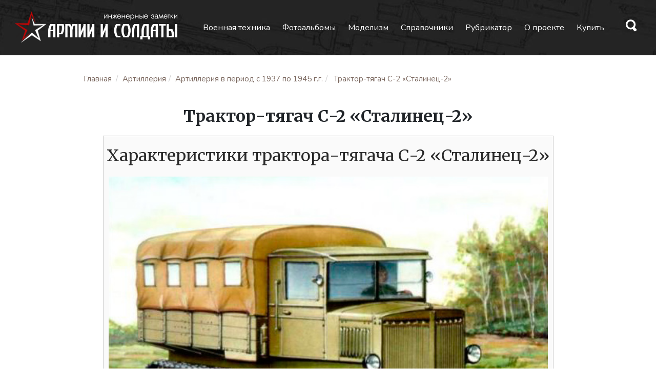

--- FILE ---
content_type: text/css
request_url: https://armedman.ru/css/style.css
body_size: 15501
content:
/*

Theme Name: armed24
Theme URI: http://
Description: armedman.ru.
Author: Eifos, lls
Author URI: 
Version: 0 (08.03.2024)

*/

.nunito {
  font-family: "Nunito", sans-serif;
  font-optical-sizing: auto;
  font-style: normal;
}
/* 100 300 400 500 900*/



.merriweather {
  font-family: "Merriweather", serif;
  font-style: normal;
}
/* 300 400 700 900*/



.armhead {
	background:url(/images/bg.jpg) center center;
	display: flex; 
	justify-content: space-around;
}
.minheigt{ min-height:700px;}
.mainwidthhead {width:1460px; display: flex; justify-content: space-around;}
.mainwidthbody {width:1460px; justify-content: space-around;}
.miniwidthbody {width:960px; justify-content: space-around;}

.armlogo {padding:10px 0px 15px; }
.armmenu {display: flex; align-items: center;}
.armmenu a:link,.armmenu a:visited {color:#fff; text-decoration:none; padding:0 10px;  align-items: center;  }
.armmenu a:hover {color:#fff; text-decoration:underline;}
.armsearch {display: flex; align-items: center;}

.armbody {display: flex; flex-direction: column;  align-items: center;}
.breadcrumb {display: flex; width:100%;}
.breadcrumb a:link,.breadcrumb a:visited  {color:#8D8D8D; text-decoration:none;}
.breadcrumb a:hover  {color:#8D8D8D; text-decoration:underline;}

.armedtext {display: flex;flex-direction: column;  width:100%;}


.armbadgecat {display: flex; flex-wrap: wrap;}
.badge_cat {background:#fff; padding:10px 15px; color:#000; border-radius:4px;  margin:10px 15px;}
.armbadgecat a:link, .armbadgecat a:visited  {text-decoration:none; color:#2E6ECE;}
.armbadgecat a:hover  {text-decoration:none; color:#2E6ECE;}

.armfooter {background:url(/images/bg.jpg) center center; display: flex; 
	justify-content: space-around;}

.filter28  {width:28px; padding-top:20px;}
.filter36  {width:36px; }

.row {
    display: -ms-flexbox;
    display: flex;
    -ms-flex-wrap: wrap;
    flex-wrap: wrap;
    margin-right: -20px;
    margin-left: -20px;
}
.col {
    position: relative;
    width: 100%;
    padding-right: 20px;
    padding-left: 20px;
}

.armnewplate {
	margin:1%;
	width:31.3%;
	position: relative;
}

.armnewplatefull {
	width:100%;
	position: relative;
}


.nav_mod a {
    text-decoration: none;
}


*{-webkit-box-sizing:border-box;-moz-box-sizing:border-box;box-sizing:border-box}
*:before,*:after{-webkit-box-sizing:border-box;-moz-box-sizing:border-box;box-sizing:border-box}
body{font-size:17px; padding:0; margin:0; } 

.sflex {display: flex; }
.srow {flex-direction: row;}
.scol {flex-direction: column;}
.scenter{justify-content:center;}

section ul li{margin:0 0 0 2em}
header{width:100%; margin:0 0 0.5em 0;}
nav {border:0 !important;}


/* 011123 */
#gallery-1 img {text-align:center!important;margin:0px auto;}
.gallery-columns-3 img {
	width:96%;
	height:96%;
	text-align:center;
	display: inline;
}
.gallery-columns-2 img {
	width:96%;
	height:96%;
	text-align:center;
	display: inline;
}

.service .gallery-columns-3 img {
	width:60%;
	height:60%;
	text-align:center;
	display: inline;
}
.service .gallery-columns-2 img {
	text-align:center;
	display: inline;
}

.inputform {width:100%; background:#99CCD0; border:0; border-bottom:1px solid #fff; padding:15px 25px; font-size:28px; color:#fff;}
.inputform::-webkit-input-placeholder { /* WebKit, Blink, Edge */
    color:    #fff;
}
.inputform:-moz-placeholder { /* Mozilla Firefox 4 to 18 */
   color:    #fff;
   opacity:  1;
}
.inputform::-moz-placeholder { /* Mozilla Firefox 19+ */
   color:    #fff;
   opacity:  1;
}
.inputform:-ms-input-placeholder { /* Internet Explorer 10-11 */
   color:    #fff;
}
.inputform::-ms-input-placeholder { /* Microsoft Edge */
   color:    #fff;
}
.inputform::placeholder { /* Most modern browsers support this now. */
   color:    #fff;
}
.wpcf7-submit {background:#fff; font-size:18px; padding:15px 25px; text-align:center; width:100%; border:0; }
.wpcf7-submit:hover {opacity:0.8;}
/* 011123 */

.black a:link, .black a:visited {color:#000; text-decoration:none; }
.black a:hover {color:#000; text-decoration:underline; }

.visiblebtn {background:#fff; border-radius:15px; padding:5px 15px; display:inline;}

.multi-carousel-item a:link, .multi-carousel-item a:visited { text-decoration:none; }
.multi-carousel{position:relative}
.multi-carousel .multi-carousel-inner {
    position: relative;
    margin-left: 5%;
    white-space: nowrap;
}
.multi-carousel .multi-carousel-inner .multi-carousel-item{display:inline-table;-webkit-transition:all .3s ease-out;transition:all .3s ease-out;padding:0 3px}
.multi-carousel .multi-carousel-inner .multi-carousel-item img{max-height:200px;-o-object-fit:cover;object-fit:cover}

.btn_service {background:#2A2D34; margin-top:50px; padding:6px; border-radius:45px; text-align:center; color:#fff; width:140px;}
.btn_cook {background:#2A2D34; border:0; padding:6px; border-radius:2px; text-align:center; color:#fff; width:140px;}
.btn_rew {padding:6px; border-radius:45px; text-align:center; color:#6A6C6A; width:140px;}
.btn_rew a {color:#6A6C6A; text-decoration:none;}
.btn_rew_full {background:#fff; border:1px solid #6A6C6A; margin-top:50px; padding:6px; border-radius:45px; text-align:center; color:#6A6C6A; width:230px;}
.btn_rew_full a {color:#6A6C6A; text-decoration:none;}

.font_n {font-family:'nunito', Verdana, Arial, Helvetica, sans-serif;}
.font_m {font-family:'merriweather', Verdana, Arial, Helvetica, sans-serif;}
.font_j {font-family:'Jost', Verdana, Arial, Helvetica, sans-serif;}
.font_s {font-family:'SansationLight', Verdana, Arial, Helvetica, sans-serif;}
.font_sr {font-family:'Sansation', Verdana, Arial, Helvetica, sans-serif;}
.f12 {font-size:12px; }
.f14 {font-size:14px;}
.f15 {font-size:15px;}
.f16 {font-size:16px;}
.f17 {font-size:17px;}
.f18 {font-size:18px;}
.f19{font-size:19px;}
.f20{font-size:20px; line-height:140%;}
.f22{font-size:22px; line-height:140%;}
.f24{font-size:24px;}
.f26{font-size:26px;}
.f28{font-size:28px;}
.f30{font-size:30px;}
.f32{font-size:32px;line-height:120%;}
.f34{font-size:34px;}
.f36{font-size:36px;}
.f38{font-size:38px;}
.f40{font-size:40px; }
.f42{font-size:42px; line-height:100%;}
.f44{font-size:44px;}
.f48{font-size:48px;}
.f56{font-size:56px;}
.f60{font-size:60px;}
.f64{font-size:64px;}
.f96{font-size:96px;}
.fs2 {font-weight:200;}
.fs3 {font-weight:300;}
.fs4 {font-weight:400;}
.fs5 {font-weight:500;}
.fs6 {font-weight:600;}
.fs7 {font-weight:700;}
.fs9 {font-weight:900;}
.pd{padding:50px;}
.pdtb5{padding:5px 0;}
.pdtb10{padding:10px 0;}
.pdtb15{padding:15px 0;}
.pd15_news{padding:5px 25px 15px 25px;}
.pd15_event{padding:5px 25px 15px 25px;}
.pdr30{padding-right:30px;}
.pdr40{padding-right:40px;}
.pdr50{padding-right:50px;}
.pdr60{padding-right:60px;}
.pdr80{padding-right:80px;}
.pdr320{padding-right:320px;}
.pdb5{padding-bottom:5px;}
.pdb10{padding-bottom:10px;}
.pdb15{padding-bottom:15px;}
.pdb20{padding-bottom:20px;}
.pdb30{padding-bottom:30px;}
.pdb40{padding-bottom:40px;}
.pdb50{padding-bottom:50px;}
.pdb60{padding-bottom:60px;}
.pdb80{padding-bottom:80px;}
.pdb90{padding-bottom:90px;}
.pdb150{padding-bottom:150px;}
.pdt150{padding-top:150px;}
.pdt90{padding-top:90px;}
.pdt70{padding-top:70px;}
.pdt60{padding-top:60px;}
.pdt50{padding-top:50px;}
.pdt40{padding-top:40px;}
.pdt35{padding-top:35px;}
.pdt30{padding-top:30px;}
.pdt20{padding-top:20px;}
.pdt5{padding-top:5px;}
.pdt10{padding-top:10px;}
.pdt15{padding-top:15px;}
.pdt25{padding-top:25px;}
.pdl15{padding-left:15px;}
.pdl20{padding-left:20px;}
.pdl30{padding-left:30px;}
.pdl40{padding-left:40px;}
.pdl60{padding-left:60px;}
.pdt75{padding-top:75px; }
.pdt105{padding-top:105px; }
.pdl80{padding-left:80px;}
.pdl120{padding-left:120px;}
.pdr120{padding-right:120px;}
.mdt_55 {margin-top:55px;}
.mdt_35 {margin-top:35px;}
.mdt_15 {margin-top:15px;}
.mdl_15 {margin-left:15px;}
.mdt20{margin:20px 0;}
.mdt30{margin:30px 0;}
.mdb10{margin-bottom:10px;}
.mdb20{margin-bottom:20px;}
.mdb30{margin-bottom:30px;}
.mdt50{margin:50px 0 0;}
.mdb65 {margin-bottom: 65px; }
.mg_lr_2 {margin-left:2%; margin-right:2%;}
.mgl_1 {margin-left:1.5%; }
.mgr_1 {margin-right:1.5%; }

.pdlnews30 {padding-left:30px;} 
.pdrnews30 {padding-right:30px;} 

.lh120 {line-height:120%;}
.lh150 {line-height:150%;}
.lh155 {line-height:155%;}

.bgf1 {background:#E9F8FF;}

.badge-armed {
    background: #fff;
    padding: 10px 15px;
    margin: 10px;
    border-radius: 25px;
    color: #000;
    transition: 0.3s linear;
}
.postmeta{
border-radius:4px;	
display: flex;
width:100%;
background: #302f2d url(/images/bg.jpg);
font-size:1em;color:#fff;margin:0;padding:35px 0 35px 10px
}
.postmeta a:link{
color:#000;
text-decoration:none;
}

.panel-info {
	border: 1px solid transparent;
    border-left: 5px solid #d9edf7;
    line-height: 1.2em;
    font-size: 0.9em;
    border-color: #bce8f1;
    background: #fff;
    padding: 0.5em 1em;
    margin-bottom: 20px;
    border-radius: 4px;
    -webkit-box-shadow: 0 1px 1px rgba(0,0,0,0.05);
    box-shadow: 0 1px 1px rgba(0,0,0,0.05);
}

h2 {font-family:'merriweather', Verdana, Arial, Helvetica, sans-serif; line-height:200%;}
h3 {font-family:'merriweather', Verdana, Arial, Helvetica, sans-serif; line-height:200%;}
h4 {font-family:'merriweather', Verdana, Arial, Helvetica, sans-serif; line-height:200%;}


.added_to_cart.wc-forward {display:none}
.added {   
	background-color: #d5f7b8 !important;
	color: #566d42 !important;
}

table.wc-block-cart-items .wc-block-cart-items__row .wc-block-components-product-name {
    padding-top: 10px;
}

 table.wc-block-cart-items .wc-block-cart-items__row .wc-block-cart-item__quantity .wc-block-cart-item__remove-link {
    background: transparent;
    text-align: left;
 float: left; }
.is-large.wc-block-cart .wc-block-cart-items td {
    border-top: 1px solid hsla(0, 0%, 7%, .11);
    padding: 24px 0 24px 16px;
    vertical-align: top;
}
.editor-styles-wrapper table.wc-block-cart-items .wc-block-cart-items__row .wc-block-components-product-name, table.wc-block-cart-items .wc-block-cart-items__row .wc-block-components-product-name {    font-size: 24px;}
.wc-block-cart-item__total-price-and-sale-badge-wrapper {font-size: 24px!important; padding-top: 10px; }
.wc-block-cart-item__wrap a:link,
.wc-block-cart-item__wrap a:visited {color:#000; text-decoration:none;}
.wc-block-cart-item__wrap a:hover {color:#000; text-decoration:underline;}


.flex-control-thumbs li {padding:10px 5px 5px 5px;}

.shop-nav li {display:inline; padding:20px;}
.shop-nav a:link, .shop-nav a:visited {color:#000; text-decoration:none;}
.shop-nav a:hover {color:#000; text-decoration:underline;}
.card-body a:link, .card-body a:visited {color:#000; text-decoration:none;}
.card-body a:hover {color:#000; text-decoration:underline;}

.product a:link, .product a:visited {color:#000; text-decoration:none;}
.product a:hover {color:#000; text-decoration:underline; opacity:0.8;}


.price .amount {
	display:block;
	text-align:center;
	font-size:24px;
	font-weight:bold;
	font-family:'nunito', Verdana, Arial, Helvetica, sans-serif;
}
.related h2 {font-family: 'merriweather', Verdana, Arial, Helvetica, sans-serif; text-align:center; font-size:24px; }

.wc-block-components-sidebar-layout .wc-block-components-main {
    box-sizing: border-box;
    margin: 0;
    padding-right: 4.5283018868%;
    width: 100%!important;
}
.wc-block-components-sidebar {
    box-sizing: border-box;
    margin-top: 8px;
    padding-left: 2.2641509434%;
    width: 100%!important;
}

.innerprice .amount {
	display:block;
	text-align:left;
	font-size:24px;
	font-weight:bold;
	font-family:'nunito', Verdana, Arial, Helvetica, sans-serif;
}
.market {
	outline: 2px solid rgba(255,255,255,0.8); 
    outline-offset: -15px;
    padding: 15px; 
    min-height: 100px; 
	height:390px;
}
.market-icon {height:360px;}
.market:hover {
	outline: 0px solid rgba(255,255,255,0.8); /* Пунктирная рамка */

}

/* корзина */
ul.products-wrp {
	list-style: none;
	padding: 0;
	max-width: 650px;
	margin-left: auto;
	margin-right: auto;  
	color: #777;  
	text-align: center;
}
ul.products-wrp li{
	display: inline-block;
	border: 1px solid #ECECEC;
	margin: 5px;
	background: #fff;
	text-align: center;
}
ul.products-wrp li h4{
	margin: 0;
	padding: 15px 5px 5px 5px;
	text-align: center;
	border-bottom: 1px solid #FAFAFA;
}
ul.products-wrp li .item-box{
	border: 1px solid #EAEAEA;
	background: #F9F9F9;
	margin: 5px;
	padding: 5px;
	text-align: left;
}
ul.products-wrp li .item-box div{
	margin-bottom:5px;
}
ul.products-wrp li .item-box button{
	margin-left: 5px;
	background: #FA1C5F;
	border: none;
	padding: 3px 8px 3px 8px;
	color: #fff;
}
ul.products-wrp li .item-box button[disabled=disabled]{
	background: #FC84A8;
}

.cart-box {
	transition: 0.1s linear;
	display: inline;
	border-radius: 30px;
	color: #000;	
	text-decoration: none;
	font-weight: bold;
}
.cart-box:hover{
	opacity:0.5;
	transform: scale(2.1);
	cursor: pointer; 
}
.shopping-cart-box{ 
	position: absolute;
    left:0;
    right:0;
    margin-left:auto;
    margin-right:auto;
	max-width: 450px;
	color: #FFD5D5;
	background: #FA1C5F;
	border-radius: 4px;
	padding: 10px;
	margin-top: 10px;
	display:none;
}
.shopping-cart-box a{
	color: #FFD5D5;
	text-decoration:none;
}
.shopping-cart-box:after {
	content: '';
	position: absolute;
	bottom: 100%;
	left: 50%;
	margin-left: -8px;
	width: 0; height: 0;
	border-bottom: 8px solid rgba(255, 0, 97, 1);
	border-right: 8px solid transparent;
	border-left: 8px solid transparent;
}
.shopping-cart-box ul.cart-products-loaded{
	margin: 0;
	padding: 0;
	list-style: none;
	text-align:left;
}
ul.cart-products-loaded{
	list-style: none;
	text-align:left;
}
.shopping-cart-box .close-shopping-cart-box{
  float: right;
}
#shopping-cart-results ul.cart-products-loaded li{
	margin-bottom: 1px;
	padding: 6px 4px 6px 0px;
}
.shopping-cart-box .remove-item{
	float:right;
	text-decoration:none;
	font-size:24px;
	padding:10px;
}
.remove-item{
	font-size:24px;
}
.shopping-cart-box .cart-products-total{
	font-weight: bold;
	text-align: right;
	padding: 5px 0px 0px 5px;
}
.cart-products-total {
	float:right;
	text-align: right;
}
.shopping-cart-box h3{
	margin: 0;
	padding: 0px 0px 5px 0px;
}

.view-cart {
  width: 600px;
  margin-left: auto;
  margin-right: auto;
  background: #fff;
  padding: 15px 15px 15px 25px;
  list-style: none;
}

.view-cart {
  width: 600px;
  margin-left: auto;
  margin-right: auto;
  background: #fff;
  padding: 15px 15px 15px 25px;
  list-style: none;
  border: 1px solid #ECECEC;
  border-radius: 4px;
}
ul.view-cart li span{
    float: right;
}
ul.view-cart li.view-cart-total{
  border-top: 1px solid #ddd;
  padding-top: 5px;
  margin-top: 5px;
  text-align: right;
}

.loader {
    width: 64px;
    height: 64px;
    border: 5px solid #000;
    border-bottom-color: #FF3D00;
    border-radius: 50%;
    display: inline-block;
    box-sizing: border-box;
    animation: rotation 1s linear infinite;
    }

/* корзина */

.add_to_cart_button {    
	width: 120px;
    display: block;
    margin-top: 1em;
    font-size: 14px;
	background: #292929;
    color: #fff;
    -webkit-font-smoothing: antialiased;
	border:0;
	padding:5px 0;
	border-radius:4px;
}
.add_to_cart_button:hover { background: #000; color: #f1f1f1; }

.w48 {float:left; width:48%; margin:1%;}
.w60 {float:left; width:54%; margin:1%;}
.w36 {float:left; width:42%; margin:1%;}

.tagSingleBlock {
float:left;
width:48%;
margin:0% 0.5% 1.2% 0.5%;  
padding:0em;
background:#fff;
border-bottom:1px dotted #bab5b5;
min-height: 100px;
}
.imgTag {float:left;width:50px; padding:0.1em 0px 0em;margin:0px 10px 0px 0px;}
.textTag	{float:left;width:80%;padding-top:0px;}

.singlenewsTag a {color:#212529; text-decoration:none; }
.singlenewsTag a:hover {color:#212529; text-decoration:underline; }
.dateLab, .dateLab a:link, .dateLab a:visited {text-transform:normal; color:#646363;line-height:0.8em;}


.bbbutton {
    background-color: #d5f7b8!important;
	color:#566d42!important;
}
.product_meta {display:none;} /* убрать артикул, категории */
	
.accordion-button-nav-no {
    width:auto;
    color:#000!important;
	padding:0px 20px;
    background:#E3E5E9;
	border-radius:25px;
    align-items: center;
    transition: color .15s ease-in-out,background-color .15s ease-in-out,border-color .15s ease-in-out,box-shadow .15s ease-in-out,border-radius .15s ease;
	text-decoration: none;
	display:inline-block;
}

.accordion-button-nav {  
    width:auto;
    color:#000;
	padding:0px 20px;
    background:#E3E5E9;
	border-radius:25px;
    align-items: center;
    transition: color .15s ease-in-out,background-color .15s ease-in-out,border-color .15s ease-in-out,box-shadow .15s ease-in-out,border-radius .15s ease;
	text-decoration: none;
	display:inline-block;
}

.accordion-button-nav-no a:link,
.accordion-button-nav-no a:visited {text-decoration:none!important; color:#000;}
.accordion-button-nav-no a:hover {text-decoration:none!important; color:#000;}
.accordion-button-nav-no a:focus {text-decoration:none!important; color:#000;}

.accordion-button-nav a:link,
.accordion-button-nav a:visited {text-decoration:none!important; color:#000;}
.accordion-button-nav a:hover {text-decoration:none!important; color:#000;}
.accordion-button-nav a:focus {text-decoration:none!important; color:#000;}

.accordion-collapse {
    border: 0;
}
.accordion-button-nav:focus {
    box-shadow: none;
    border: none;
}
.accordion-button-nav:not(.collapsed) {
    background: #2A2D34;
    color: #fff;
    box-shadow: none;
    border-bottom: none;
	opacity:0.7;
}
.accordion-button-nav::after {
	width: auto;
    height: auto;
    content: "+";
    font-size: 24px;
    background-image: none;
    font-weight: 100;
    transform: translateY(-4px);
    display: inline;
    margin-top: 0px;
    margin-left: 10px;
	
}
.accordion-button-nav:not(.collapsed)::after {
	width: auto;
    height: auto;
    background-image: none;
    content: "-";
    font-size: 24px;
    transform: translate(-5px, -4px);
    transform: rotate(0deg);
	display:inline;
    margin-top: -5px;
	margin-left: 10px;
}

.modal-content {
	text-align: left;
    position: relative;
    display: flex;
    flex-direction: column;
    width: 100%;
    pointer-events: auto;
	background: transparent;
    background-clip: padding-box;
    border: 0px solid rgba(0,0,0,.2);
    border-radius: 0.3rem;
    outline: 0;
}

.nav_mod a:link, .nav_mod a:visited  {text-decoration:none; color:#000; }
.nav_mod a:hover  {text-decoration:underline; }

.badge_tag_transp {background:#fff; padding:5px 9px; color:#677680;  margin:10px; display:inline}
.badge_link_transp a:link, .badge_link_transp a:visited  {text-decoration:none;}

.vakansyCatalog a:link, .vakansyCatalog a:visited  {text-decoration:none; color:#2A2D34;}
.vakansyCatalog a:hover  {text-decoration:underline; color:#2A2D34;}
.armnewplate a:link, .armnewplate a:visited  {text-decoration:none; color:#2A2D34;}
.armnewplate a:hover  {text-decoration:underline; color:#2A2D34;}
.armnewplate:nth-child(n+3) {} 

.armnewplatefull a:link, .armnewplatefull a:visited  {text-decoration:none; color:#2A2D34;}
.armnewplatefull a:hover  {text-decoration:underline; color:#2A2D34;}

.badge_tag {background:#F4F2F2; padding:2px 10px; color:#000; border-radius:4px; display:inline; border:0;}
.badge_tag a:link, .badge_tag a:visited  {text-decoration:none; color:#2E6ECE;}
.badge_tag a:hover  {text-decoration:none; color:#2E6ECE;}

.is-checked {opacity:0.5;}
.badge_time {background:#2A2D34; border-radius:4px; padding:5px 15px; color:#fff; margin:10px;  display:inline;}

.panelWhBtn {width:96%; margin-left:2%; margin-top:15px; margin-bottom:15px; border:1px solid #4D8136; background:#fff; color:#4D8136; border-radius:5px; padding:15px 15px; text-align:center; }

   @keyframes showText {
   	0% {
   		transform: scaleX(1)
   	}

   	100% {
   		transform: scaleX(0)
   	}

   }

.subscribe {float:left; width:100%; background:#2A2D34; padding:40px 60px; border-radius:4px; }
.container_subscribe {float:left; width:100%; height:55px; background:#fff; border-radius:4px; }
.form_subscribe {float:left; height:52px; background:#fff; color:#000; border-radius:4px; padding:10px 15px 10px 30px; border:0;}
.btn_subscribe {float:right; background:#1E2C52 url(images/sf.png) no-repeat center right 20px; color:#fff; border-radius:4px; padding:10px 55px 10px 35px; border:0; margin-top:4px; margin-right:4px;}

.sgreen {color:#119436;}
.sgray {color:#7A7F82;}
.center {text-align:center;}

.bggreen {float:left; background:#eeede5; margin-bottom:50px; padding:20px 50px 10px;}
.compens13 {margin-left:8%;}
.compens25 {margin-left:12.5%;}

.nav-link-loans {border:0; background:transparent; text-align:left; padding:12px 10px; width:100%;}
.nav-pills-u .nav-link-loans.active, .nav-pills-u .show>.nav-link-loans {color: #fff; /*background-color: #0d6efd;*/ background-color: #42B23C; }
.tab-content {padding-left:160px;}
.color_f {color:#fff;}
.color_f a:link,.color_f a:visited {color:#fff; text-decoration: none;}
.color_f a:hover {color:#fff; text-decoration: underline;}
.color_f2 {color:#AAADB7;}
.color_g2 {color:#646363;}
.color_g3 {color:#7A7F82;}
.color_b1 {color:#2A2D34;}
.color_b2 {color:#000;}
.color_gray {color:#757070;}
.color_g4 {color:#6C6C6C;}

.dropdown-item.active, .dropdown-item:active {
    color: #000;
    text-decoration: none;
    background-color: #f5f5f5;
}
.phonemenu .dropdown-menu {
    border: 0;
    border-radius: 0rem;
	padding: 0.5rem 30px;
	box-shadow: 0px 3px 18px rgb(0 0 0 / 9%), 0px 3px 38px rgb(0 0 0 / 14%);
    width: 80%;
}
.phonemenu .dropdown-menu li{line-height:150%;} 	

.mobnavi .dropdown-menu {
    border: 0;
    border-radius: 0rem;
	padding: 0.5rem 30px;
	box-shadow: 0px 3px 18px rgb(0 0 0 / 9%), 0px 3px 38px rgb(0 0 0 / 14%);
    width: 80%;
 
}
.mobnavi .dropdown-menu li{line-height:150%;} 	
	
.formsite {width:100%; border:0px solid #000;}
.wpcf7-form-control input {width:100%;}

a:link .tcolor ,
a:visited .tcolor  {text-decoration:none; color:#000;}
a:hover .tcolor  {text-decoration:underline; color:#000;}

a:link .gcolor ,
a:visited .gcolor  {text-decoration:none; color:#58635A;}
a:hover .gcolor  {text-decoration:none; color:#999;}

.btn_service a:link ,
.btn_service a:visited  {text-decoration:none; color:#fff;}
.btn_service a:hover  {text-decoration:none; color:#fff;}

.modal-header {
background: #fff;
}

.imeffect-scale {width:30%; float:left;}

/* otfmg */
figure[class*="is-style-otfmg-"].wp-block-gallery:not(.columns-1) .blocks-gallery-item {
    border-radius: 2px;
    margin: 0 3px 6px 3px;
    overflow: hidden;
}
figure[class*="is-style-otfmg-"] a > img {
    border: none;
}
/* 2-1 */
.is-style-otfmg-2-1 .blocks-gallery-item:nth-child(3n+3) {
    width: 100%;
}
.is-style-otfmg-2-1:not(.columns-1) .blocks-gallery-item:nth-child(4n+4) {
    max-width: 256px;
}
/* 3-2 */
.is-style-otfmg-3-2:not(.columns-1) .blocks-gallery-item:nth-child(5n+4) {
    width: 52%;
}
/* 4-3 */
.is-style-otfmg-4-3:not(.columns-1) .blocks-gallery-item:nth-child(7n+5) {
    width: 33%;
}
figure.wp-block-media-text__media  {display:inline}
.wp-block-media-text__content {display:inline}
.wp-block-media-text figure {width:90px; float:left; }
.wp-block-media-text {min-height:120px; }

.bcolumn { padding: 20px 35px; border-radius: 5px; box-shadow: rgba(0, 0, 0, 0.1) 0px 0px 10px 0px;}

.carousel-inner {
border-radius:2px;	
}

.multi-carousel-item {padding:20px 0% 20px 60px;  margin:2% 0% 2.5% 0%;}
.round_v {width:80%; margin:1% 0% 1.5% 0%; color:#2A2D34; background:#fff url(images/st.png) no-repeat right 50px center ; border-radius:50px; padding:20px 5% 20px 10%;
-webkit-box-shadow: 0px 4px 23px 10px rgba(34, 60, 80, 0.22);
-moz-box-shadow: 0px 4px 23px 10px rgba(34, 60, 80, 0.22);
box-shadow: 0px 4px 23px 10px rgba(34, 60, 80, 0.22);
}

.news_block {
-webkit-box-shadow: 0px 2px 13px 10px rgba(34, 60, 80, 0.07);
-moz-box-shadow: 0px 2px 13px 10px rgba(34, 60, 80, 0.07);
box-shadow: 0px 2px 13px 10px rgba(34, 60, 80, 0.07);
border-radius:4px;
}

.event_block {background:#fff; padding-top:10px; padding-bottom:15px; min-height:260px; }
.event_img {background:url(images/cal.png)no-repeat; width:43px; height:43px; padding:13px; }

.fixed-top {  background: #f3f3f3; padding-left:5%; padding-right:5%; }
.armjimbo {background:#fff; margin-left:30%; margin-right:30%;}

 
.breadcrumb{list-style:none;border-radius:4px; }
.breadcrumb>li{display:inline-block}
.breadcrumb>li+li:before{content:"/\00a0";padding:0 5px;color:#ccc}
.breadcrumb>.active{color:#999}

.breadcrumb{margin:15px 0 15px;color:#887e79; }
.breadcrumb a:link{
color:#79665d; text-decoration:none;
}
.breadcrumb a:hover{
color:#000; 
}
.breadcrumb a:visited{
color:#887e79
}
.breadcrumb span{padding:0 3px;background:transparent; color:#79665d;}

.badgeslide { background:#f1f1f1; padding:15px 15px 1px; border-radius:4px; margin:5px 0px 25px; }
.badgeslide a:link ,.badgeslide a:visited  {color:#625C5C; text-decoration:none; padding:3px 7px; border-radius:15px; }
.badgeslide a:hover  {color:#625C5C; text-decoration:none;  background:#fff; }

#main-menu {justify-content: space-between ;}

.aqua_effect	{transition: 0.1s linear;}
.aqua_effect:hover	{  opacity: 0.7;}
.hovereffect	{transition: 0.1s linear;}
.hovereffect:hover	{  opacity: 0.8;}
.imeffect {transition: 0.3s linear;}
.imeffect:hover	{  transform: scale(1.1); }
.imeffect-scale { display: inline-block; overflow: hidden; }

.navbar-fixed-top .fixavBlock{padding-top:15px; width:120px;position:absolute;}
.navbar-fixed-top .dropdown-menu>li>a {line-height:1.6em;}
.navbar-fixed-top .dropdown-menu>li>a:hover {background:#000;}
.navbar-fixed-top .navbar-left li a:link{
color:#616568;
}
.navbar-fixed-top .navbar-left li a:visited{
color:#616568;
}

.navbar-fixed-top {
padding:0.2em 1em 0em;
background:#22303d!important;
text-align:center;
font-weight:300;
}
.navbar-fixed-top a:link {color:#fff;text-decoration:none;}
.navbar-fixed-top a:visited {color:#fff;text-decoration:none;}
.navbar-fixed-top a:hover {color:#fff;text-decoration:underline;}
.navbar-fixed-top a:focus {color:#fff;}

.navbar-fixed-top .dropdown{}

.navbar-expand-md .navbar-nav .nav-link {
    padding-right: 1.2rem;
    padding-left: 1.2rem;
} 
.navbar-light .navbar-nav .nav-link {    color: #616568;}
.navbar-light .navbar-nav .nav-link:focus,.navbar-light .navbar-nav .nav-link:hover{color:#fff; background:#99CCD0; border-radius:20px; }

.textcols {
	column-width: 48%;
	column-count: 2;
	column-gap: 2%;
}

.modal_footer a:link,
.modal_footer a:visited,
.modal_footer a:hover {color:#42B23C; text-decoration:none;}
.modal_footer {margin-top:35px; background:#fff; border:1px solid #42B23C; color:#42B23C; width:150px; padding:12px 10px; border-radius:45px; text-align:center;}

.whitecolor {color:#fff;}
.greycolor {color:#727270;}
.greycolor a {color:#727270;}
.text90 {font-size:90%;}

.fcolor {color:#A39898;}
.fcolor a:link {color:#A39898; text-decoration:none;}
.fcolor a:visited {color:#A39898;}
.fcolor a:hover {color:#A39898; text-decoration:underline;}
.sonun a:link { text-decoration:none;}
.sonun a:visited {}
.sonun a:hover {text-decoration:none;}

.bannereffect	{transition: 0.1s linear;}
.bannereffect:hover	{  opacity: 0.7;}

.fixed-top {transition: 0.5s linear;}

.zoomeffect	{transition: 0.1s linear; }
.zoomeffect:hover	{  transform: scale(1.02);}

.ui-slider-horizontal { height: 10px!important; }
.ui-slider-horizontal .ui-slider-handle {   top:-0.1em!important;  }
.calculatorLeftNew {padding:5px 20px;}
.field-number {float:right;}
.field-number2 {float:right;}
.fieldCalc {width:120px; border:0; background:#E4F0E6; text-align:center; }
.calculatorRightText {float:left; text-align:left; }
.srField {float:left; width:100%; margin-bottom:15px;}

.bgnew {background: url(images/bgl.png),url(images/bgr.png); background-position: center left, center right; background-repeat: no-repeat, no-repeat; background-color:#fff; }

.head-caption-left {width:42%; float:left; padding:0px 15px;}
.head-caption-right {width:42%; float:right; padding:0px 15px;}
.head-caption-image {height:300px; border-radius:15px;}
.head-caption-text {height:200px; border-radius:15px; padding:0px 15px; background: url(images/caption-1.png); text-align:center;}

.pulse {
  border-radius: 36px;
  animation: radial-pulse 3s infinite;
}

@keyframes radial-pulse {
  0% {
    box-shadow: 0 0 0 0px rgba(0, 175, 62, 0.3);
  }

  100% {
    box-shadow: 0 0 0 40px rgba(0, 175, 62, 0);
  }
}

.container, .container-fluid, .container-lg, .container-md, .container-sm, .container-xl, .container-xxl {
    width: 100%;
    padding-right: 0;
    padding-left: 0;
    margin-right: auto;
    margin-left: auto;
}
.carousel-indicators [data-bs-target] {
    box-sizing: content-box;
    flex: 0 1 auto;
    width: 10px;
    height: 10px;
    padding: 0;
    margin-right: 3px;
    margin-left: 3px;
    text-indent: -999px;
    cursor: pointer;
    background-color: #7A7F82;
    background-clip: padding-box;
	border-radius:40px;
    border: 0;
    border-top: 10px solid transparent;
    border-bottom: 10px solid transparent;
    opacity: .5;
    transition: opacity .2s ease;
	border:1px solid #fff;
}
.carousel-indicators .active {
    opacity: 1;
	background-color: #fff;
	border:1px solid #7A7F82;
}

.btn-danger {
	width:260px;
	padding:15px;
	border-radius:35px;
	font-size:16px;
    color: #fff;
    background-color: #4248ff;
    border-color: #4248ff;
	text-align:center;
	text-decoration:none;
}
.btn-danger:hover {
    color: #fff;
    background-color: #3e42b3;
    border-color: #3e42b3;
}
.btn-danger a:link, .btn-danger a:visited {text-decoration:none!important;}
a .btn-danger {text-decoration:none!important; border:0;}

.btn-info {
	border-radius:35px;
	font-size:18px;
    color: #000;
    background-color: #fff;
    border: 2px solid #000;
	padding:10px 15px;
}
.btn-info:hover {
    color: #000;
    background-color: #f5f5f5;  border: 2px solid #FACE04;
}
.navalign {text-align:center;}

@media (min-width: 1200px) {
.container, .container-lg, .container-md, .container-sm, .container-xl {
    max-width: 100%;
}
}

@media (max-width: 1000px) {
.btn-info {
	border-radius:25px;
	font-size:16px;
}
	.slideUl li {list-style: disc inside; line-height:24px; font-size:14px;}
	.navalign {text-align:right; margin:0;padding:0;}
	
    .navbar-header {
        float: none;
    }
    .navbar-toggle {
        display: block;
    }
    .navbar-collapse {
        border-top: 1px solid transparent;
        box-shadow: inset 0 1px 0 rgba(255,255,255,0.1);
    }
    .navbar-collapse.collapse {
    }
    .navbar-nav {
        float: none!important;
        margin: 7.5px -15px;
    }
    .navbar-nav>li {
        float: none;
    }
    .navbar-nav>li>a {
        padding-top: 10px;
        padding-bottom: 10px;
    }
	
	
}


.navStarModal  {
    display: flex; 
	flex-wrap: wrap;
}
.navStarModal a {
    /* display: table; */
    border-radius: 4px;
    border: 1px solid #505766;
    color: #fff;
    text-decoration: none;
    padding: 5px 10px 5px 10px;
    margin: 5px;
}
.navStarModal a:link, .navStarModal a:visited {
    text-decoration: none;
    color: #fff;
	background:url(/images/trans.png);
}

.navStarModal a	{transition: 0.1s linear;}
.navStarModal a:hover	{  opacity: 0.7;}

.posted_in a {color:#333;}
.tagged_as a {color:#333;}

a img {    border: 0!important;  }
img {   border: 0;   }
a {    border: 0;}

.starnav {width:30%;margin:0px auto;}
.post_tags{ -webkit-column-width: 49%;
    -moz-column-width: 49%;
    column-width: 49%;
    -webkit-column-count: 2;
    -moz-column-count: 2;
    column-count: 2;
    -webkit-column-gap: 30px;
    -moz-column-gap: 30px;
    column-gap: 30px;
    -webkit-column-rule: 0px solid #ccc;
    -moz-column-rule: 0px solid #ccc;
    column-rule: 0px solid #ccc;}


.post li {margin-left:20px;}
.post img {border-radius:3px; padding-right: 5px;}

.downmenu {position:absolute; top:87px;}

.tmenu {
float:right;
margin:0.25em 0 0;
text-align:right;
width:80%;
font-family:'Montserrat', Verdana,  sans-serif;
font-weight:500;
font-size:15px;
}
.tmenu a:link,.tmenu a:visited {text-decoration:none;color:#fff;padding:0em 1em;}
.tmenu a:hover {text-decoration:underline; color:#fff;}

.catmenu {
float:left;
margin:2.45em 0 0;
text-align:left;
font-size:14px;
}
.catmenu a:link,.catmenu a:visited {text-decoration:none;color:#000; background:#fff; padding:0.5em 1em; border-radius:4px; }
.catmenu a:hover {text-decoration:none;}
.catmenu img {margin-right:7px;}

.carousel-indicators {
    position: absolute;
    right: 0;
    bottom: -50px;
    left: 0;
    z-index: 2;
    display: flex;
    justify-content: center;
    padding: 0;
    margin-right: 15%;
    margin-bottom: 1rem;
    margin-left: 15%;
    list-style: none;
}

.clear_all {clear:both;}

table.hindtable  ,.hindtable td,.hindtable tr,.hindtable table {border:0 !important; text-align:center;margin:0px auto;}
.hindtable td{text-align:center;}
.hindtable tr td{padding:0.5em;}

.helptech input{font:1em 'Montserrat', Verdana, Arial, Helvetica, sans-serif; display:block;width:100%;height:46px;padding:10px 16px;font-size:14px;line-height:1.6;color:#555;background-color:#fff;background-image:none;border:1px solid #ccc;border-radius:4px;-webkit-box-shadow:inset 0 1px 1px rgba(0,0,0,0.075);box-shadow:inset 0 1px 1px rgba(0,0,0,0.075);-webkit-transition:border-color ease-in-out .15s, box-shadow ease-in-out .15s;-o-transition:border-color ease-in-out .15s, box-shadow ease-in-out .15s;transition:border-color ease-in-out .15s, box-shadow ease-in-out .15s;}
.helptech input:focus{border-color:#66afe9;outline:0;-webkit-box-shadow:inset 0 1px 1px rgba(0,0,0,.075), 0 0 8px rgba(102, 175, 233, 0.6);box-shadow:inset 0 1px 1px rgba(0,0,0,.075), 0 0 8px rgba(102, 175, 233, 0.6)}

.helptech  textarea{font:1em 'Montserrat', Verdana, Arial, Helvetica, sans-serif; display:block;width:100%;height:100%;padding:10px 16px;font-size:14px;line-height:1.6;color:#555;background-color:#fff;background-image:none;border:1px solid #ccc;border-radius:4px;-webkit-box-shadow:inset 0 1px 1px rgba(0,0,0,0.075);box-shadow:inset 0 1px 1px rgba(0,0,0,0.075);-webkit-transition:border-color ease-in-out .15s, box-shadow ease-in-out .15s;-o-transition:border-color ease-in-out .15s, box-shadow ease-in-out .15s;transition:border-color ease-in-out .15s, box-shadow ease-in-out .15s;}
.helptech  textarea:focus{border-color:#66afe9;outline:0;-webkit-box-shadow:inset 0 1px 1px rgba(0,0,0,.075), 0 0 8px rgba(102, 175, 233, 0.6);box-shadow:inset 0 1px 1px rgba(0,0,0,.075), 0 0 8px rgba(102, 175, 233, 0.6)}

img.aligncenter{margin-left:auto;margin-right:auto;display:block;}
.aligncenter,div.aligncenter,.aligncenter{display:block;margin:0px auto;}
a img.aligncenter{display:block;margin-left:auto;margin-right:auto;border:0;}
img.wp-smiley{background:transparent;border:none;margin:0;padding:0;}

ol,ul{
padding-left:15px
}
.copy{
width:100%;
float:left;
color:#625C5C;
text-align:center;
font-size:12px;
text-transform:uppercase;
padding-top:1em;
font-family:Verdana, Arial, Helvetica, sans-serif;
}
.copy a:link,.copy a:visited {color:#625C5C;text-decoration:none;}
.copy a:hover {text-decoration:underline;}
 
 
#myModal  input[type="checkbox"],#myModal1  input[type="checkbox"],#myModal2  input[type="checkbox"],#myModal3  input[type="checkbox"],#myModal4  input[type="checkbox"],#myModal5  input[type="checkbox"], .helptech input[type="checkbox"]  {}

#myModal  input[type="email"],#myModal1  input[type="email"],#myModal2  input[type="email"],#myModal3  input[type="email"],#myModal3  input[type="tel"],#myModal4  input[type="email"],#myModal5  input[type="email"], #myModal5  input[type="tel"], .helptech input[type="email"],#myModal  input[type="text"],#myModal1  input[type="text"],#myModal2  input[type="text"],#myModal3  input[type="text"],#myModal4  input[type="text"],#myModal5  input[type="text"], .helptech input[type="text"] {font:1em  "acyr", Open Sans, Verdana, Arial, Helvetica, sans-serif; display:block;width:100%;height:46px;padding:10px 16px;font-size:14px;line-height:1.6;color:#555;background-color:#fff;background-image:none;border:1px solid #ccc;border-radius:4px;-webkit-box-shadow:inset 0 1px 1px rgba(0,0,0,0.075);box-shadow:inset 0 1px 1px rgba(0,0,0,0.075);-webkit-transition:border-color ease-in-out .15s, box-shadow ease-in-out .15s;-o-transition:border-color ease-in-out .15s, box-shadow ease-in-out .15s;transition:border-color ease-in-out .15s, box-shadow ease-in-out .15s;}

#myModal5 input[type="text"]:focus,#myModal5 input[type="email"]:focus, #myModal5 input[type="tel"]:focus{border-color:#66afe9;outline:0;-webkit-box-shadow:inset 0 1px 1px rgba(0,0,0,.075), 0 0 8px rgba(102, 175, 233, 0.6);box-shadow:inset 0 1px 1px rgba(0,0,0,.075), 0 0 8px rgba(102, 175, 233, 0.6)}

#myModal  select,#myModal1  select,#myModal2  select,#myModal3  select,#myModal4  select,#myModal5  select, .helptech select{font:1em  "acyr", Open Sans, Verdana, Arial, Helvetica, sans-serif; display:block;width:100%;height:46px;padding:10px 16px;font-size:14px;line-height:1.6;color:#555;background-color:#fff;background-image:none;border:1px solid #ccc;border-radius:4px;-webkit-box-shadow:inset 0 1px 1px rgba(0,0,0,0.075);box-shadow:inset 0 1px 1px rgba(0,0,0,0.075);-webkit-transition:border-color ease-in-out .15s, box-shadow ease-in-out .15s;-o-transition:border-color ease-in-out .15s, box-shadow ease-in-out .15s;transition:border-color ease-in-out .15s, box-shadow ease-in-out .15s;}
#myModal3  select:focus, .helptech select:focus{border-color:#66afe9;outline:0;-webkit-box-shadow:inset 0 1px 1px rgba(0,0,0,.075), 0 0 8px rgba(102, 175, 233, 0.6);box-shadow:inset 0 1px 1px rgba(0,0,0,.075), 0 0 8px rgba(102, 175, 233, 0.6)}

#myModal  textarea,#myModal1  textarea,#myModal2  textarea,#myModal3  textarea,#myModal4  textarea,#myModal5  textarea, .helptech  textarea{font:1em  "acyr", Open Sans, Verdana, Arial, Helvetica, sans-serif; display:block;width:100%;height:120px;padding:10px 16px;font-size:14px;line-height:1.6;color:#555;background-color:#fff;background-image:none;border:1px solid #ccc;border-radius:4px;-webkit-box-shadow:inset 0 1px 1px rgba(0,0,0,0.075);box-shadow:inset 0 1px 1px rgba(0,0,0,0.075);-webkit-transition:border-color ease-in-out .15s, box-shadow ease-in-out .15s;-o-transition:border-color ease-in-out .15s, box-shadow ease-in-out .15s;transition:border-color ease-in-out .15s, box-shadow ease-in-out .15s;}
#myModal3  textarea:focus, .helptech  textarea:focus{border-color:#66afe9;outline:0;-webkit-box-shadow:inset 0 1px 1px rgba(0,0,0,.075), 0 0 8px rgba(102, 175, 233, 0.6);box-shadow:inset 0 1px 1px rgba(0,0,0,.075), 0 0 8px rgba(102, 175, 233, 0.6)}
 
.post{color:#424242; }
.post li{padding:0 0 0.5em 0}
.post h1{padding:0em 0 0.4em 0;}
.post h2{ }
.post h3{
padding:0.5em 0 1em 0; text-align:left;
}
.post h4{
 padding:0.5em 0 1em 0; font-size:1.2em;
}
.dropdown ul li a{
background:#fff;
color:#000;
}
.pagination{
justify-content:center;
margin-left:8px;margin-bottom:45px;margin-top:15px;padding:2px
}
.pagination ul{text-align:left;font-size:16px;margin:0;padding:0}
.pagination li{list-style-type:none;display:inline;padding-bottom:1px}
.pagination a{margin-right:4px;border:1px solid #2A2D34;text-decoration:none;color:#2A2D34;border-radius:0;padding:5px 12px}
.pagination a:hover,.pagination a:active{border:1px solid #2A2D34;color:#000;background-color:#CCC}
.pagination a.currentpage{
background-color:#2A2D34;color:#FFF !important;cursor:default;border-radius:0;border-color:#2A2D34;padding:5px 12px
}
.pagination .current{
background-color:#2A2D34;color:#FFF !important;cursor:default;border-radius:0;border-color:#2A2D34;padding:5px 12px
}
.pagination a.pages{
	display:none;
background-color:#FFF;color:#000 !important;cursor:default;border-radius:0;border-color:#2A2D34;padding:5px 12px
}
.pagination a.disablelink,.pagination a.disablelink:hover{
background-color:#FFF;cursor:default;color:#929292;font-weight:400 !important;border-radius:0;border-color:#929292;padding:5px 12px
}
#post-navigator{
width:50%;text-align:center; margin:0px auto;
}
.alignleft{
margin-right:6px;margin-top:0;margin-bottom:8px;float:left
}
.bgserv_head{
margin-right:6px;margin-top:0;margin-bottom:8px;float:left
}
.alignright{
margin-left:6px;margin-top:10px;float:right
}
.wp-caption-text{text-align:center;font-size:.9em; font-style:italic;}
.centerMenu {display: inline-block; padding:0;}
.navbar-default{border:0 !important;}
.navbar-brand{margin:0;padding:0;}
.navbar-default .navbar-nav li a:link{padding: 0.4em 1.6em 0.5em;color:#34414f;border-right: 0px solid #d26127;text-decoration:none;}
.navbar-default .navbar-nav li a:active{color:#34414f;border-right: 0px solid #d26127;}
.navbar-default .navbar-nav li a:focus{color:#34414f;background-color:#F0F0F0 !important; opacity:0.8;}
.navbar-default .navbar-nav li a:hover{color:#34414f;background-color:#F0F0F0 !important; opacity:0.8;}
.navbar-default .navbar-nav li a:visited{ 
color:#34414f;border-right: 0px solid #d26127;
}
.navbar-default .navbar-nav li a:visited:hover{ color:#34414f;border-right: 0px solid #d26127;  opacity:0.8;}

.navbar-nav .dropdown-menu li a:link{
color:#616568 !important;
text-shadow:none;
font-weight:none; 
border:0;
}
.navbar-nav .dropdown-menu li a:hover{
color:#616568 !important;
background-color:#F0F0F0 !important;
opacity:0.7;
}
.navbar-nav .dropdown-menu li a:visited{
color:#616568 !important;
text-shadow:none;
}

.label a{
font-size:1.2em;color:#231e1a
}
.contrast img{
-webkit-transition:all 1s ease;-moz-transition:all 1s ease;-o-transition:all 1s ease;-ms-transition:all 1s ease;transition:all 1s ease;
}
.contrast img:hover{
-webkit-filter:contrast(285%)
}
.contrastBg {
-webkit-transition:all 1s ease;-moz-transition:all 1s ease;-o-transition:all 1s ease;-ms-transition:all 1s ease;transition:all 1s ease;
}
.contrastBg:hover{
-webkit-filter:contrast(225%)
}

.code{
counter-reset:listing
}
xmp{
counter-increment:listing
}
.code xmp:before{
content:counter(listing) ". ";color:gray
}
#features{
max-width:none
}
.row.featurette{
margin-right:0;margin-left:0;padding:0 80px
}
.row.featurette:nth-child(even){
background:#e6f1fa;padding-bottom:50px
}
.isStuck{
left:0;width:100%
}
.img-responsive,.thumbnail>img,.thumbnail a>img,.carousel-inner>.item>img,.carousel-inner>.item>a>img{display:block;width:100% \9;max-width:100%;height:auto}

img,.navbar-default{
border:0
}
.copy a,.navbar.navbar-inverse.navbar-static-top a{
color:#fff
}
.c_listen,.c_reply{
text-align:justify;font-size:1em
}

table a:link{color:#000;}

table{
margin:0 auto;border-collapse:separate;border-spacing:0;color:#2a2a2a;background:#fafafa;margin-top:15px;margin-bottom:15px;border:1px solid #cdcdcd;font-size:90%;text-align:center;
}
table hr{
height:1px;background:#999;width:90%;margin:0px auto
}
table td{
padding:0 10px;border-bottom:1px solid #cdcdcd;text-align:left;vertical-align:middle;display:table-cell;text-align:center;
}
table tbody td{
text-align:center;
}
table td.grey{
background:#efefef;background:rgba(144,144,144,0.15);border-right:1px solid white
}
table td.green{
background:#e7f3d4;background:rgba(184,243,85,0.3)
}
table td:nowrap{
white-space:nowrap
}
table thead td{
font-size:120%;font-weight:bold;-moz-border-radius-topright:10px;-moz-border-radius-topleft:10px;border-top-right-radius:10px;border-top-left-radius:10px;border-top:1px solid #eaeaea
}
table tfoot td{
font-size:120%;font-weight:bold;-moz-border-radius-bottomright:10px;-moz-border-radius-bottomleft:10px;border-bottom-right-radius:10px;border-bottom-left-radius:10px;border-bottom:1px solid #dadada
}

/* 28.02.15 */

.post p a:link{
color:#000;text-decoration:none; padding:0 10px;
}
.post p a:hover{
color:#000;text-decoration:none;background:#CBEBFF; border:0px solid #000; padding:0 10px;
}
.post p a:visited{
color:#000;
}
.post p a:visited:hover{
color:#000;
}
.post li a:link{
color:#006c95;text-decoration:underline;
}
.post li a:hover{
color:#55000a
}
.post li a:visited{
color:#4878a0
}

.post ul li a:link,
.post ul li a:visited {
text-decoration:none;
}
.post ul li a:hover{
color:#000;text-decoration:none;background:#F3F3F3;
}
.post h2,.post h3,.post h4 {}

img{
vertical-align:middle
}
img, .img-responsive,.wp-caption>img,.wp-caption a>img,.wp-caption>.item>img,.wp-caption>.item>a>img{
display:block;width:100% \9;max-width:100%;height:auto
}
.wp-caption a>img,.wp-caption>.item>img,.wp-caption>.item>a>img{
display:block;width:100% \9;max-width:100%;height:auto
}
.post .wp-caption. img{
display:block;width:100% \9;max-width:100%;height:auto
}
.post .full-size. img{
display:block;width:100% \9;max-width:100%;height:auto
}
.wp-caption img{
margin-left:auto;margin-right:auto;display:block
}
blockquote{
background:#e2dfb4
}

.noList li{list-style:none;width:100%;}
.menu-item-type-custom {border-bottom:0px solid #ccc;}
.menu-item-type-custom:nth-last-child(1) {border-bottom:0px solid #ccc;}

.taglist {width:100%;border:2px dashed #4770b4; padding:1em 5px 0.5em; background: #f6fafa url(images/star.png)no-repeat right top;}
.quotelist { width: 100%; font-size: 105%;  font-style: italic;   border: 2px dashed #c0dcdc;   padding: 1em 80px 0.5em 1em;   background: #ebf9f9  url(images/quote.png)no-repeat right center;   margin: 1em 0em; }

.footer {
float:left;
width:100%;
background:#2a2b47 url(images/fgcbg.jpg); 
color:#fff; 
font-family: 'Montserrat', Verdana,  sans-serif;
padding:0em; 
margin-top:20px;
}
.footer a:link{color:#fff; }
.footer a:visited{color:#fff; }
.footer a:hover{color:#fff; text-decoration:underline; }

.footer .one p,.footer .two p,.footer .tree p,.footer .four p {color:#fff; text-align:left; padding:0.7em 1em 1em 1em; }

.footer .one ul,.footer .two ul,.footer .tree ul,.footer .four ul {margin:0px 0px 0px 15px;}

.footer  a {color:#484444;}


.modal-body {background: #fff url(images/bg4.png) no-repeat center center; }


#back-top {
	position: fixed;
	bottom: 45px;
	right: 15px;
}
#back-top a {
	width: 42px;
	display: block;
	text-align: center;
	font: 11px/100% Arial, Helvetica, sans-serif;
	text-transform: uppercase;
	text-decoration: none;
	color: #bbb;
	-webkit-transition: 1s;
	-moz-transition: 1s;
	transition: 1s;
}
#back-top a:hover {
	color: #000;
}
/* arrow icon (span tag) */
#back-top span {
    width: 42px;
    height: 42px;
    font-size: 24px;
    padding-top: 13px;
    display: block;
    background: #fff;
    border-radius: 4px;
    -webkit-transition: 1s;
    -moz-transition: 1s;
    transition: 1s;
	border: 1px solid #CAD4DD;
}

#back-top a:hover span {
	background-color: #dc0000;
}


#search-top {
	float:left;
	margin-top:-7px;
}
#search-top a {
	width: 56px;
	display: block;
	text-align: center;
	font: 11px/100% Arial, Helvetica, sans-serif;
	text-transform: uppercase;
	text-decoration: none;
	color: #bbb;
	/* background color transition */
	-webkit-transition: 1s;
	-moz-transition: 1s;
	transition: 1s;
}
#search-top a:hover {
	color: #000;
}
/* arrow icon (span tag) */
#search-top span {
	width: 36px;
	height: 36px;
	display: block;
	margin-bottom: 7px;
	background: #fff url(images/inputtext.png) no-repeat center center;
	/* rounded corners */
	-webkit-border-radius: 2px;
	-moz-border-radius: 2px;
	border-radius: 2px;
	/* background color transition */
	-webkit-transition: 1s;
	-moz-transition: 1s;
	transition: 1s;
	transition: 0.1s linear;
}
#search-top a:hover span {
	opacity: 0.7;
}

.banner img{text-align:center;}

.shrink	{
transition: 0.1s linear;
}

.shrink:hover	{
 -webkit-transform: scale(0.99);
  transform: scale(0.99);
}

.fixed-top {background:url(/images/bg.jpg);}

@media (min-width: 900px) {
  .wp-block-column:not([style*='flex-basis']):nth-last-child(3):first-child,
  .wp-block-column:not([style*='flex-basis']):nth-last-child(3):first-child
    ~ .wp-block-column {
    grid-column-end: span 4;
  }

  .wp-block-column[style*='25%'] {
    grid-column-end: span 3;
  }
  .wp-block-column[style*='50%'] {
    grid-column-end: span 6;
  }

  /* "30 / 70" and "70 / 30" layouts */
  .wp-block-column[style*='33.33%'] {
    grid-column-end: span 4;
  }
  .wp-block-column[style*='66.66%'] {
    grid-column-end: span 8;
  }
}

	
@media screen and (max-width: 1461px) {
.armjimbo {margin-left:20%; margin-right:20%;}
.mainwidthhead {width:1260px; }
.mainwidthbody {width:1260px; }
.pdt35 {padding-top:15px;}
.f64{font-size:48px;}
}

@media screen and (max-width: 1280px) { 
.pdr80 {    padding-right: 20px;}
.pdr320 {    padding-right: 50px; }

.f18 {font-size:16px;}
.f20 {font-size:16px;}

.f24 {font-size:20px;}
.f40 {font-size:34px;}

.tab-content {padding-left:60px;}
.navbar-expand-md .navbar-nav .nav-link {
    padding-right: 1em;
    padding-left: 1em;
}
}


@media screen and (max-width: 1260px) {
.mainwidthhead {width:1180px; }
.mainwidthbody {width:1180px; }
}



@media screen and (max-width: 1190px) { 
.w75 {float:left; width:98%; margin:1%;}
.w25 {float:left; width:48%; margin:1%;}
.w31 {float:left; width:48%; margin:1%;}
	
.w27 {float:left; width:48%; margin:1%;}
.w33 {float:left; width:48%; margin:1%;}	
	
.aw75 {float:right; width:98%; margin:1%;}
.aw25 {float:left; width:98%; margin:1%;}
}


@media screen and (min-width: 1181px) {
.yesblock {display:none;}
}

@media screen and (max-width: 1180px) {
.dropdown ul li a{
	text-align:center;
	padding:1em;
}
ul .dropdown-menu li {border-top:1px solid #ccc; padding:0.5em;}
.panel-danger{background:#5b8b1f ; }
.noblock {display:none;}
}

@media screen and (min-width: 1091px) {
.mobilNo{display:none;}
}

@media screen and (max-width: 1090px) {
.break {
  flex-basis: 100%;
  height: 0;
}
.mainwidthhead {    flex-direction: column;}
.armlogo {display: flex; justify-content: center;}
.armmenu {margin-left:20px;}
.armsearch {position:absolute; right:30px; margin-top:90px;}

.toplogo{float:left; width:100%; margin-bottom:10px; border-bottom:1px solid #ccc;}
.searchmenu{display:none;}
.post h1{font-size:1.5em; text-align:left;padding:0em 0 0.4em 0;}

.navbar-default .navbar-toggle{border-color:#999} 
.navbar-default .navbar-toggle:hover,.navbar-default .navbar-toggle:focus{background-color:#ddd} 
.navbar-default .navbar-toggle .icon-bar{background-color:#999} 

.compNo{display:none;}
.catmenu {width:100%;margin:-0.5em 0 1em;}
}	

@media (min-width: 1081px) {
.nocomp {display:none;}
}
@media screen and (max-width: 1080px) {
.tagSingleBlock {
float:left;
width:98%;
margin:0% 0.5% 1.2% 0.5%;  
padding:0em;
background:#fff;
border-bottom:1px dotted #bab5b5;
min-height: 100px;
}
	
.mobilpdl30{padding-left:10px;}
.pdl30{padding-left:10px;}
		
.armbody {padding:0px 15px;}
.w60 {float:left; width:98%; margin:1%;}
.w36 {float:left; width:98%; margin:1%;}	
	
.armnewplate {
	margin:1%;
	width:48%;
	position: relative;
}	
.articleBody {
	padding:2%;
}
	
.editor-styles-wrapper table.wc-block-cart-items .wc-block-cart-items__row .wc-block-components-product-name, table.wc-block-cart-items .wc-block-cart-items__row .wc-block-components-product-name {    font-size: 16px;}
.wc-block-cart-item__total-price-and-sale-badge-wrapper {font-size: 16px!important; }
	
	
.f32 {
    font-size: 20px;
    line-height: 120%;
}
.pdlnews30 {padding-left:5px;} 
.pdrnews30 {padding-right:5px;} 
.armjimbo { margin-left:10%; margin-right:10%;}
.mainwidthhead {width:100%; }
.mainwidthbody {width:100%; }
.miniwidthbody {width:100%;}
.f42{font-size:32px;}
.has-large-font-size {font-size:32px!important;}
.slLeft_inner {float:left; width:98%; padding-top:2%; }
.slR_inner {float:left; width:98%; padding-top:1%; }
.bcolumn {padding: 10px 15px;}
.w31ge {width:100%; }
.w27 {width:100%;}
.w33 {width:100%;}	
.w49ge {width:100%; }
.wrapper94 {width:94%;}
.wrapper94pad {width:94%;}
.w70 {float:left; width:100%;}
.w30 {float:left; width:100%;}
.bgpp {background: #fff; padding-top:20px; }
.pdl40 {    padding-left: 0px;}
.podp {text-align:center;}
.pdt90 {    padding-top: 30px;}
.wm33 {width:98%; margin:1%; text-align:center; }	
.round_v {width:98%; margin:1%; float:left; color:#2A2D34; background:#fff url(images/st.png) no-repeat right 20px center ; border-radius:50px; padding:10px 40px 10px 20px;}
.f60 {font-size:40px;}
.pdt40{padding-top:10px;}
.pdt50{padding-top:15px;}
.pdb60{padding-bottom:20px;}
.nav-link {
    display: block;
    padding: 0.5rem 1rem;
    color: #000;
    text-decoration: none;
    transition: color .15s ease-in-out,background-color .15s ease-in-out,border-color .15s ease-in-out;
}
.w50 {float:left; width:100%;text-align:center; }
.f40 {font-size:26px;}
.mobmenu {background:#3A3939;}
.navbar-toggler {
    padding: 0.25rem 0.75rem 0.65rem;
    font-size: 1.25rem;
    line-height: 1;
    background-color: transparent;
    border: 1px solid transparent;
    border-radius: 0.25rem;
    transition: box-shadow .15s ease-in-out;
}
.nomobil {display:none;}
.collapse {position:relative;z-index:100000;  width:100%;} 
.tab-content {padding-left:0px;}
}
@media screen and (max-width: 960px) { 

.navbarlogo {width: 90%;    float: left;}
.navbarmenu {width: 10%;    float: right;    padding-top: 16px}

.mdt50 {margin:10px 0;}
.f34 {    font-size: 24px;}
.font120 {    font-size: 80%;}
.imeffect-scale {display:none;}
.newsStyle {width:100%; margin:1% 0;}
.tabloan .f18 {font-size:16px;}
.widsave, .widloan {width:320px;}
.navbar-light .navbar-toggler {border: none;}
}
@media screen and (max-width: 760px) { 
.is-medium.wc-block-components-sidebar-layout, .is-mobile.wc-block-components-sidebar-layout, .is-small.wc-block-components-sidebar-layout {
    padding: 10px;
}

.is-medium.wc-block-components-sidebar-layout .wc-block-components-main, .is-medium.wc-block-components-sidebar-layout .wc-block-components-sidebar, .is-mobile.wc-block-components-sidebar-layout .wc-block-components-main, .is-mobile.wc-block-components-sidebar-layout .wc-block-components-sidebar, .is-small.wc-block-components-sidebar-layout .wc-block-components-main, .is-small.wc-block-components-sidebar-layout .wc-block-components-sidebar {
    padding: 10px;
}
.wc-block-cart-item__total-price-and-sale-badge-wrapper {
    padding-top: 0;
}
table.wc-block-cart-items .wc-block-cart-items__row .wc-block-components-product-name {
    padding-top: 0; 
}


.wc-block-cart-item__image {width:auto;}
.wc-block-cart-item__product {width:auto;}
.wc-block-cart-item__total {width:auto;}

.f48 {font-size:32px;}
.pdt70 {    padding-top: 0px}
.pdr320 {padding-right: 10px; }
.f19 {font-size:18px;}
.mobplus {display:none;}
.formalign {width:320px; margin:0px auto;}
.modal_footer {width:100%;}
.navbar-nav {text-align:left; ;}
.taglist {width:98%;}
}

@media screen and (max-width: 650px) {
.pic {width:90px; float:left;}	
.tex {width:320px; float:left; margin-top:-20px;}
.armnewplate .pdt15 {padding:0 0 0 10px;}
.no650 {display:none;}

.armnewplate {
	margin:20px 0px;
	width:98%;
	position: relative;
}	


.pdl120 {padding:0; }
.pdl60 {padding:0; }
.pdr120 {padding:0; }
.w25 {float:left; width:98%; margin:1%;}
.w31 {float:left; width:98%; margin:0 1%;}
.w46 {float:left; width:98%; margin:1%;}
.w48 {float:left; width:98%; margin:1%;}
.imghove1,.imghove2 {margin-left:1.6em;}
.accordion-button-nav {  display: block;}
.mdt_15 {margin-top:2px;}
}

@media screen and (max-width: 768px) {
}

@media screen and (max-width: 550px) {
.imgTag{display:none;}
.textTag {   width: 100%; }
.shop-nav li {
    line-height: 30px;
    display: inline;
    padding: 10px;
}

.articleBody {
	padding:2%;
}


	
.f64{ font-size:30px; text-align:center; }
.subscribe {
    float: left;
    width: 100%;
    background: #2A2D34;
    padding: 30px 20px;
    border-radius: 4px;
}
.pdr40 {padding:0;}
.hid {display:none;}
} 

@media screen and (max-width: 480px) {
.tex {width:220px; float:left; margin-top:-20px;}
.container, .container-fluid, .container-lg, .container-md, .container-sm, .container-xl, .container-xxl {
    width: 100%;
    padding-right: 0.1em;
    padding-left:  0.1em;
}
}

@media screen and (max-width: 400px) {
.navbarlogo img {width:90%;}
}

.modal-backdrop.show {    opacity: .7; }
.input1 {width:100%; background:transparent; border-top:none; border-left:none; border-right:none; border-bottom: 2px solid #999; height:64px; font-size:28px; color:#fff;text-align:center;}

.input1::-webkit-input-placeholder       {opacity: 1; transition: opacity 0.3s ease;}
.input1::-moz-placeholder                {opacity: 1; transition: opacity 0.3s ease;}
.input1:-moz-placeholder                 {opacity: 1; transition: opacity 0.3s ease;}
.input1:-ms-input-placeholder            {opacity: 1; transition: opacity 0.3s ease;}
.input1:focus::-webkit-input-placeholder {opacity: 0; transition: opacity 0.3s ease;}
.input1:focus::-moz-placeholder          {opacity: 0; transition: opacity 0.3s ease;}
.input1:focus:-moz-placeholder           {opacity: 0; transition: opacity 0.3s ease;}
.input1:focus:-ms-input-placeholder      {opacity: 0; transition: opacity 0.3s ease;}

input[type="text"]:focus { outline: none; }
a:active, a:focus { outline: none; }

input[type="text"]:focus,
input:focus,
a.active.focus,
a.active:focus,
a.focus,
a:active.focus,
a:active:focus,
a:focus,
button.active.focus,
button.active:focus,
button.focus,
button:active.focus,
button:active:focus,
button:focus,
.btn.active.focus,
.btn.active:focus,
.btn.focus,
.btn:active.focus,
.btn:active:focus,
.btn:focus {
outline: 0!important;
outline-color: transparent!important;
outline-width: 0!important;
outline-style: none!important;
box-shadow: 0 0 0 0 rgba(0,123,255,0)!important;
}
.overlay-close {
    width: 100px;
    height: 100px;
    position: absolute;
    right: 30px;
    top: 30px;
    overflow: hidden;
    border:none;
    font-size: 54px;
    background: transparent;
    outline: none; 
    z-index: 100;
	color:#fff;
}
/*/////////////////////////////////////////////////*/


.nav .open>a, .nav .open>a:hover, .nav .open>a:focus {background-color: #F0F0F0;  border-color: #d26127;}
.nav>li>a:hover,.nav>li>a:focus{text-decoration:none;background-color:#F0F0F0}
.grecaptcha-badge {visibility: hidden;}

.comment {float:left; padding:0.5em 1em; border-radius:4px;}
.comment-respond{ margin-top:15px; border-radius:4px;}
.comment-respond form {background:#f5f5f5;padding:15px;}
.screen-reader-text  {display:none;}
.nav-links {text-align:center; font-size:14px;}
.nav-links a:link,.nav-links a:visited {color:#000;}
.nav-links a:hover {color:#ccc;}
.comments-title {padding:0;margin:10px 0px 15px; font-size:16px!important;font-weight:700;}
.comment-meta.commentmetadata { display:none; }

.commethead h3 {padding:0;margin:0; font-size:16px!important;font-weight:700;}
.commethead hr {padding:0;margin:0;}
.c_author {font-size:14px;}
.c_date {font-size:12px;}

.comment-body {width:100%; border:1px solid #767895; margin:10px 0px; padding:5px 15px; border-radius:4px;}
.comment-author-melfis {color:#000!important ;}

.alt {background:#f1f1f1; }
.alt .comment-body { border-top:1px solid #f1f1f1; border-bottom:0px solid #f1f1f1; border-left:0px solid #f1f1f1; border-right:0px solid #f1f1f1; margin:0px;}

.children {border:0px solid #ccc;margin-top:10px; width: 80%}

.comment-author {font-size:0.8em;}
.vcard {float:left;}
.comment-meta {float:left;font-size:0.8em;} 
.comment p { clear:both;}
.reply {display:none;}
.comment-reply-title {padding:0;margin:0; font-size:16px!important;font-weight:700;}
.submit {display:inline-block;margin-bottom:0;font-weight:normal;text-align:center;vertical-align:middle;cursor:pointer;background-image:none;border:1px solid transparent;white-space:nowrap;padding:6px 12px;font-size:14px;line-height:1.42857143;border-radius:0px;-webkit-user-select:none;-moz-user-select:none;-ms-user-select:none;user-select:none; background:#007CC2; color:#fff; transition: 0.1s linear;}
.submit:hover{ background:#0C689B; opacity: 0.7;}

.emoji {width:20px;margin-right:6px;margin-top:0;margin-bottom:8px;float:left}

#wpdcom.wpd-layout-2 .wpd-comment {
    margin-bottom: 20px;
background: #f1f1f1; padding:1em; }

.comment-list li {width:100%;}


